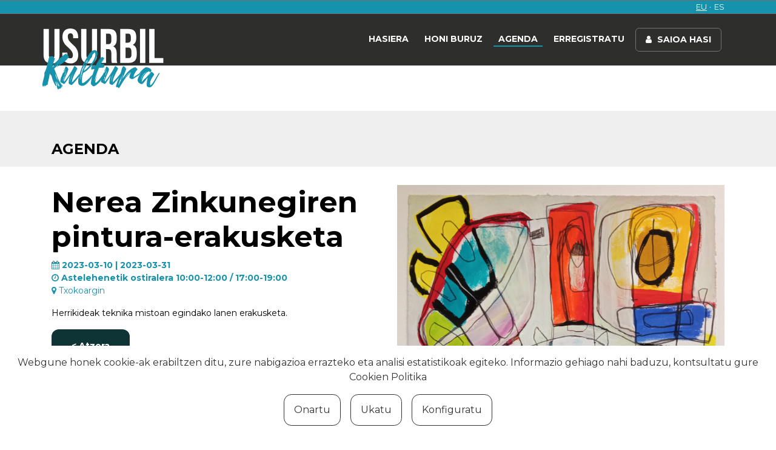

--- FILE ---
content_type: text/html; charset=UTF-8
request_url: https://usurbilkultura.eus/eu/ikuskizunak/nerea-zinkunegiren-pintura-erakusketa
body_size: 2733
content:
<!DOCTYPE html>
<html lang="eu">
<head>

<meta charset="utf-8" />

<meta http-equiv="content-language" content="eu" />
<meta http-equiv="X-UA-Compatible" content="IE=edge" />

<meta name="viewport" content="width=device-width, initial-scale=1" />
<meta name="description" content="Usurbilgo kultur ekintzen erakustokia" />
<meta name="keywords" content="Usurbil, Kultura, agenda" />

<meta property="og:title" content="Nerea Zinkunegiren pintura-erakusketa - Usurbil Kultura" />
<meta property="og:description" content="Usurbilgo kultur ekintzen erakustokia" />
<meta property="og:type" content="website" />
<meta property="og:locale" content="eu" />
<meta property="og:url" content="https://usurbilkultura.eus/eu/ikuskizunak/nerea-zinkunegiren-pintura-erakusketa" />
<meta property="og:image" content="https://usurbilkultura.eus/storage/irudiak/ikuskizunak/429/JzrACMr8VwAMhoTVwAbhAK4oiKPLra1sVnlJPYGP.jpg" />

<meta name="twitter:title" content="web.title" />
<meta name="twitter:description" content="Usurbilgo kultur ekintzen erakustokia" />
<meta name="twitter:card" content="summary" />
<meta name="twitter:url" content="https://usurbilkultura.eus/eu/ikuskizunak/nerea-zinkunegiren-pintura-erakusketa" />
<meta name="twitter:image:src" content="https://usurbilkultura.eus/storage/irudiak/ikuskizunak/429/JzrACMr8VwAMhoTVwAbhAK4oiKPLra1sVnlJPYGP.jpg" />

<!-- CSRF Token -->
<meta name="csrf-token" content="FxIA3PceJ1uq5xgixAZaqq7D4LO7zzFHJqolhLSv" />

<title>Nerea Zinkunegiren pintura-erakusketa - Usurbil Kultura</title>

<!-- Favicon -->
<link rel="shortcut icon" type="image/svg+xml" href="https://usurbilkultura.eus/favicon.ico" />

<!-- Styles -->
<link href="https://usurbilkultura.eus/css/web.css?id=fe6fa0eef0ffd9fd691b?20240425" rel="stylesheet" type="text/css" media="all" />
<link href="https://usurbilkultura.eus/css/fork-awesome.min.css" rel="stylesheet" type="text/css" media="all" />
<link href="https://usurbilkultura.eus/css/ekko-lightbox.min.css" rel="stylesheet" type="text/css" media="all" />
</head>

<body>

<div class="container-fluid p-0" id="burua">
    <div class="d-none d-xl-block" id="pre-menua">
        <div class="container">
            <div class="row">
                <div class="col text-right">
                    <ul class="hizkuntzak">
        <li class="active"><a href="https://usurbilkultura.eus/eu/ikuskizunak/nerea-zinkunegiren-pintura-erakusketa">eu</a></li>
        <li><a href="https://usurbilkultura.eus/es/espectaculos/nerea-zinkunegiren-pintura-erakusketa">es</a></li>
    </ul>
                </div>
            </div>
        </div>
    </div>

    <div id="menu-nagusia">
        <div class="container">
            <div class="row">
                <div class="col-8 col-lg-2">
                    <h1>
                        <a href="https://usurbilkultura.eus/eu">
                            <picture>
                                <source srcset="https://usurbilkultura.eus/images/mobile/usurbil-kultura.png" media="(max-width: 991px)" />
                                <source srcset="https://usurbilkultura.eus/images/usurbil-kultura.png" media="(min-width: 991px)" />
                                <img srcset="https://usurbilkultura.eus/images/usurbil-kultura.png" alt="Usurbil kultura" />
                            </picture>
                        </a>
                    </h1>
                </div>

                <div class="col-4 col-lg-10">
                    <nav class="navbar navbar-expand-lg">
                        <button class="navbar-toggler" type="button" data-toggle="menu-nagusia" aria-label="Menu nagusia">
                            <i class="fa fa-bars" aria-hidden="true"></i>
                        </button>

                        <div class="navbar-collapse">
                            <ul class="navbar-nav">
                                <li class="nav-item d-xl-none">
                                    <ul class="hizkuntzak">
        <li class="active"><a href="https://usurbilkultura.eus/eu/ikuskizunak/nerea-zinkunegiren-pintura-erakusketa">eu</a></li>
        <li><a href="https://usurbilkultura.eus/es/espectaculos/nerea-zinkunegiren-pintura-erakusketa">es</a></li>
    </ul>
                                </li>
                                <li class="nav-item">
                                    <a class="nav-link" href="https://usurbilkultura.eus/eu">Hasiera</a>
                                </li>
                                <li class="nav-item">
                                    <a class="nav-link" href="https://usurbilkultura.eus/eu/honi-buruz">Honi buruz</a>
                                </li>
                                <li class="nav-item">
                                    <a class="nav-link active" href="https://usurbilkultura.eus/eu/ikuskizunak">Agenda</a>
                                </li>

                                
                                <li class="nav-item">
                                    <a class="nav-link" href="https://usurbilkultura.eus/eu/register">Erregistratu</a>
                                </li>
                                <li class="nav-item">
                                    <a class="nav-link" id="saioa-hasi" href="https://usurbilkultura.eus/eu/login"><i class="fa fa-user" aria-hidden="true"></i> Saioa hasi</a>
                                </li>

                                                            </ul>
                        </div>
                    </nav>
                </div>
            </div>
        </div>
    </div>

    <div class="container" id="submenua">
    </div>
</div>

<div class="container-fluid p-0 d-flex align-items-end" id="h2">
    <div class="container">
        <div class="row">
            <div class="col">
                <h2>Agenda</h2>
            </div>
        </div>
    </div>
</div>


<div class="container" id="edukia">
    


<div class="row ikuskizuna-fitxa">
    <div class="col-lg-6">
        <h3>Nerea Zinkunegiren pintura-erakusketa</h3>

        <div class="row pos-rel">
                        <div class="col-md-12">
                <div class="data-ordua">
                    
                        <div>
                            <i class="fa fa-calendar" aria-hidden="true"></i>
                            2023-03-10 | 2023-03-31
                        </div>

                                                <div>
                            <i class="fa fa-clock-o" aria-hidden="true"></i>
                            Astelehenetik ostiralera 10:00-12:00 / 17:00-19:00
                        </div>
                        
                                    </div>

                                <div class="lekua">
                    <i class="fa fa-map-marker" aria-hidden="true"></i>
                    Txokoargin
                </div>
                            </div>

                    </div>

        
                <div class="testua">
            <p>Herrikideak teknika mistoan egindako lanen erakusketa.</p>
        </div>
        
        <a href="https://usurbilkultura.eus" class="btn btn-big btn-beltza btn-bold mb-3">&lt; Atzera</a>
    </div>

        <div class="col-lg-6">
        <div class="row" id="irudiak">
            <div class="col-12 text-right mb-3">
                <a href="https://usurbilkultura.eus/storage/irudiak/ikuskizunak/429/JzrACMr8VwAMhoTVwAbhAK4oiKPLra1sVnlJPYGP.jpg" data-toggle="lightbox" data-gallery="argazkiak" data-type="image" target="_blank" rel="nofollow"><img src="https://usurbilkultura.eus/storage/irudiak/ikuskizunak/429/JzrACMr8VwAMhoTVwAbhAK4oiKPLra1sVnlJPYGP.jpg" alt="" /></a>
            </div>

                    </div>

                <div class="text-right">
            Antolatzailea:
            
                            Txokoargi Elkartea


            
                    </div>
            </div>
    </div>

</div>


<div class="container-fluid p-0" id="beste-ekimen">
    <div class="container" id="edukia">
        <h4>Beste ekimen batzuk:</h4>

        <div class="row">
                    <div class="col-xl-4 mb-5">
    <div class="ikuskizuna-thumbnail">
                <div class="ikuskizuna-thumbnail__irudia">
            <a href="https://usurbilkultura.eus/eu/ikuskizunak/manga-tailerra-ii"><img src="https://usurbilkultura.eus/storage/irudiak/ikuskizunak/1099/IgJhfio8yoz95rd3cD9W8Vjh2iJWalRH6ARezcnB.png" alt="" /></a>

            <div class="ikuskizuna-thumbnail__irudia__lekua-data">

                <div class="pos-rel">
                                        <div class="kokapena">
                        <i class="fa fa-map-marker" aria-hidden="true"></i>
                        Udal liburutegia
                    </div>
                    
                    <div class="eguna-eta-ordua">
                                            <span>
                            <i class="fa fa-calendar" aria-hidden="true"></i>
                            2026-01-23
                        </span>

                                                <br />
                        <span>
                            <i class="fa fa-clock-o" aria-hidden="true"></i>
                            17:30
                        </span>
                                                                </div>

                </div>
            </div>
        </div>
        
        <div class="ikuskizuna-thumbnail__info">
            <h3><a href="https://usurbilkultura.eus/eu/ikuskizunak/manga-tailerra-ii">Manga Tailerra II</a></h3>

            <div>
                <a href="https://usurbilkultura.eus/eu/ikuskizunak/manga-tailerra-ii" class="btn btn-urdina btn-bold btn-big mt-3">gehiago ikusi &gt;</a>
            </div>
        </div>
    </div>
</div>
                    <div class="col-xl-4 mb-5">
    <div class="ikuskizuna-thumbnail">
                <div class="ikuskizuna-thumbnail__irudia">
            <a href="https://usurbilkultura.eus/eu/ikuskizunak/dejabu-antzerki-konpainiaren-emanaldia-itzulera"><img src="https://usurbilkultura.eus/storage/irudiak/ikuskizunak/1100/OpbdbQ245qzeABf9f2MKRlk4G9qLvbjEwnJntubG.jpg" alt="" /></a>

            <div class="ikuskizuna-thumbnail__irudia__lekua-data">

                <div class="pos-rel">
                                        <div class="kokapena">
                        <i class="fa fa-map-marker" aria-hidden="true"></i>
                        Sutegiko auditoriuma
                    </div>
                    
                    <div class="eguna-eta-ordua">
                    
                        <span>
                            <i class="fa fa-calendar" aria-hidden="true"></i>
                            2026-01-24
                        </span>

                                                <br />
                        <span>
                            <i class="fa fa-clock-o" aria-hidden="true"></i>
                            19:00
                        </span>
                        
                                        </div>

                </div>
            </div>
        </div>
        
        <div class="ikuskizuna-thumbnail__info">
            <h3><a href="https://usurbilkultura.eus/eu/ikuskizunak/dejabu-antzerki-konpainiaren-emanaldia-itzulera">Dejabu antzerki konpainiaren emanaldia: Itzulera</a></h3>

            <div>
                <a href="https://usurbilkultura.eus/eu/ikuskizunak/dejabu-antzerki-konpainiaren-emanaldia-itzulera" class="btn btn-urdina btn-bold btn-big mt-3">gehiago ikusi &gt;</a>
            </div>
        </div>
    </div>
</div>
                    <div class="col-xl-4 mb-5">
    <div class="ikuskizuna-thumbnail">
                <div class="ikuskizuna-thumbnail__irudia">
            <a href="https://usurbilkultura.eus/eu/ikuskizunak/lurdes-iriondo-ez-gara-alferrik-pasako-dokumentala"><img src="https://usurbilkultura.eus/storage/irudiak/ikuskizunak/1101/hTA7KjgZLognPDUrwyfWPhs170xsDd02GnBgN9nv.jpg" alt="" /></a>

            <div class="ikuskizuna-thumbnail__irudia__lekua-data">

                <div class="pos-rel">
                                        <div class="kokapena">
                        <i class="fa fa-map-marker" aria-hidden="true"></i>
                        Sutegiko auditoriuma
                    </div>
                    
                    <div class="eguna-eta-ordua">
                    
                        <span>
                            <i class="fa fa-calendar" aria-hidden="true"></i>
                            2026-01-25
                        </span>

                                                <br />
                        <span>
                            <i class="fa fa-clock-o" aria-hidden="true"></i>
                            18:00
                        </span>
                        
                                        </div>

                </div>
            </div>
        </div>
        
        <div class="ikuskizuna-thumbnail__info">
            <h3><a href="https://usurbilkultura.eus/eu/ikuskizunak/lurdes-iriondo-ez-gara-alferrik-pasako-dokumentala">&quot;Lurdes Iriondo, ez gara alferrik pasako&quot; Dokumentala</a></h3>

            <div>
                <a href="https://usurbilkultura.eus/eu/ikuskizunak/lurdes-iriondo-ez-gara-alferrik-pasako-dokumentala" class="btn btn-urdina btn-bold btn-big mt-3">gehiago ikusi &gt;</a>
            </div>
        </div>
    </div>
</div>
                </div>
    </div>
</div>


<div class="container-fluid p-0" id="oina">
    <div class="container">
        <div class="row">
            <div class="col-12 col-lg-6" id="ezker">

                <p>&copy; 2026 Usurbilgo udala</p>

                <p class="txikiago">
                    Joxe Martin Sagardia plaza, z/g<br />
                    20170 Usurbil, Gipuzkoa
                </p>

                <p class="txikiago">
                    Telefonoa: 943 37 19 51<br />
                    Posta elektronikoa: <a href="mailto:kultura@usurbil.eus" target="_blank" rel="nofollow">kultura@usurbil.eus</a>
                </p>

            </div>

            <div class="col-12 col-lg-6" id="eskuin">
                <ul id="sareak">
                    <li><a href="https://twitter.com/usurbiludala" target="_blank" rel="nofollow"><i class="fa fa-twitter" aria-hidden="true"></i></a></li>
                    <li><a href="https://www.facebook.com/Usurbil.Udala/" target="_blank" rel="nofollow"><i class="fa fa-facebook" aria-hidden="true"></i></a></li>
                    <li><a href="https://www.instagram.com/usurbiludala/" target="_blank" rel="nofollow"><i class="fa fa-youtube-play" aria-hidden="true"></i></a></li>
                    <li><a href="https://www.youtube.com/channel/UC1_dJNsCZpt9bdaw3o1rUag" target="_blank" rel="nofollow"><i class="fa fa-instagram" aria-hidden="true"></i></a></li>
                </ul>

                <ul id="loturak">
                    <li>
                        <div id="cookie-button">
                            <cookie-button></cookie-button>
                        </div>
                    </li>
                    <li><a href="https://usurbilkultura.eus/eu/cookie-politika">Cookie politika</a></li>
                    <li><a href="https://usurbilkultura.eus/eu/lege-oharra">Lege oharra</a></li>
                    <li><a href="https://usurbilkultura.eus/eu/pribatasun-politika">Pribatasun politika</a></li>
                    <li><a href="https://usurbilkultura.eus/eu/harremanetarako">Harremanetarako</a></li>
                </ul>
            </div>
        </div>
    </div>
</div>

<div class="container" id="suboina">
    <div class="row">
        <div class="col text-right">
            Garapena eta diseinua: <a href="https://iametza.eus" target="_blank" rel="nofollow">iametza</a>
        </div>
    </div>
</div>

<script type="text/javascript" src="https://usurbilkultura.eus/js/app.js?id=b3c69361478add743916"></script>
<script type="text/javascript" src="https://usurbilkultura.eus/js/ekko-lightbox.min.js"></script>

<div id="cookie-consent">
    <cookie-consent locale="eu" token="NBjUsckfL3Zm5EByt6hpllOfGC7M5VzDl0ZpQuQm" link="https://usurbilkultura.eus/eu/lege-oharra"></cookie-consent>
</div>

<script type="text/javascript" src="https://cookie-consent.iametza.eus/js/cookie-consent.js?id=6c023d39ea68203ecb2b6caa397e3a46"></script>
</body>
</html>
